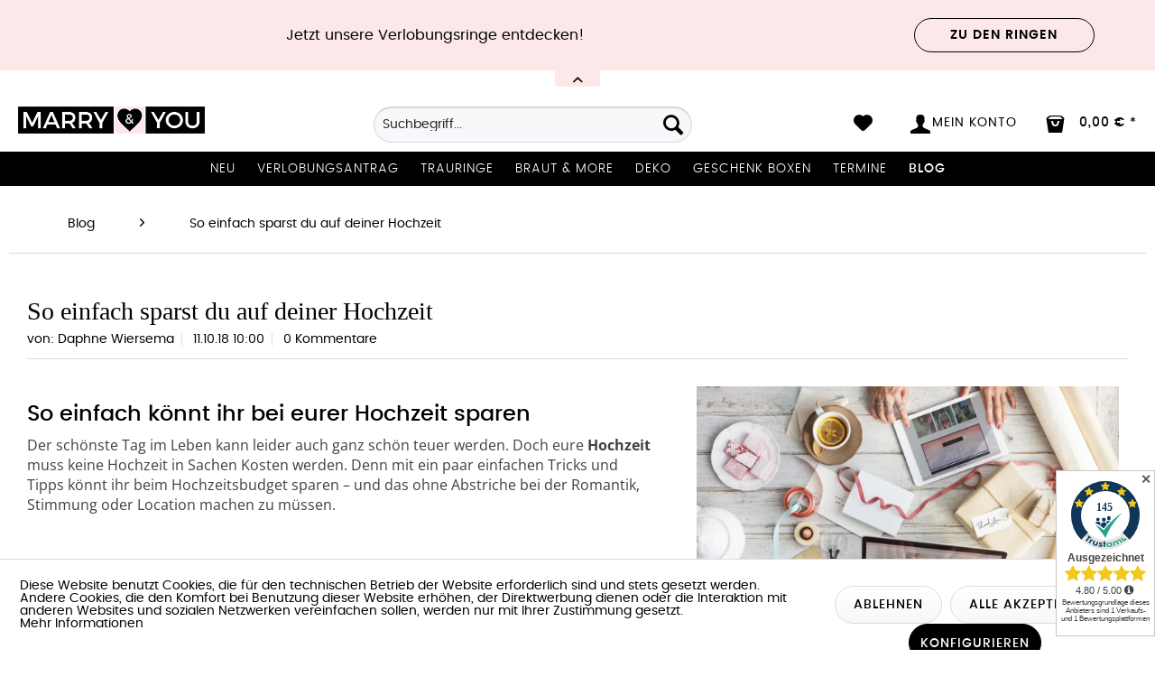

--- FILE ---
content_type: text/html; charset=UTF-8
request_url: https://www.marryandyou.de/blog/so-einfach-sparst-du-auf-deiner-hochzeit
body_size: 18481
content:
<!DOCTYPE html> <html class="no-js" lang="de" itemscope="itemscope" itemtype="https://schema.org/WebPage"> <head> <meta charset="utf-8"> <meta name="author" content="" /> <meta name="robots" content="index,follow" /> <meta name="revisit-after" content="7 days" /> <meta name="keywords" content="Hochzeitsbudget, sparen Hochzeit, DIY Hochzeit, Sparfaktoren Hochzeit, " /> <meta name="description" content="Wir haben die Tipps für Sparen auf eurer Hochzeit Du brauchst ein paar Tipps wi edu dein Budget auf deiner Hochzeit runterschraubst. D" /> <meta property="og:type" content="article" /> <meta property="og:site_name" content="Marry &amp; You" /> <meta property="og:title" content="So einfach sparst du auf deiner Hochzeit " /> <meta property="og:description" content="So einfach könnt ihr bei eurer Hochzeit sparen&amp;nbsp; Der schönste Tag im Leben kann leider auch ganz schön teuer werden. Doch eure Hochzeit…" /> <meta property="article:author" content="Daphne Wiersema" /> <meta name="twitter:card" content="summary" /> <meta name="twitter:title" content="So einfach sparst du auf deiner Hochzeit " /> <meta name="twitter:description" content="So einfach könnt ihr bei eurer Hochzeit sparen&amp;nbsp; Der schönste Tag im Leben kann leider auch ganz schön teuer werden. Doch eure Hochzeit…" /> <meta property="og:image" content="https://www.marryandyou.de/media/image/b8/49/20/pexels-photo-296878JoJAXeBCamVHw.jpg" /> <meta name="twitter:image" content="https://www.marryandyou.de/media/image/b8/49/20/pexels-photo-296878JoJAXeBCamVHw.jpg" /> <meta itemprop="copyrightHolder" content="Marry &amp; You" /> <meta itemprop="copyrightYear" content="2016" /> <meta itemprop="isFamilyFriendly" content="True" /> <meta itemprop="image" content="https://www.marryandyou.de/media/image/7b/24/e6/logo-marry-and-you-final.png" /> <meta name="viewport" content="width=device-width, initial-scale=1.0"> <meta name="mobile-web-app-capable" content="yes"> <meta name="apple-mobile-web-app-title" content="Marry &amp; You"> <meta name="apple-mobile-web-app-capable" content="yes"> <meta name="apple-mobile-web-app-status-bar-style" content="default"> <meta name="p:domain_verify" content="7025656c95bb4f299f1f135c9786c279"> <meta name="google-site-verification" content="Ejm_-qRwAdJ_zrM21r69FCrEU5_Sl4kXg0APEDwzYbs"> <link rel="apple-touch-icon-precomposed" href="/themes/Frontend/May/frontend/_public/src/img/apple-touch-icon-precomposed.png"> <link rel="shortcut icon" href="/themes/Frontend/May/frontend/_public/src/img/favicon.ico"> <meta name="msapplication-navbutton-color" content="#000000" /> <meta name="application-name" content="Marry &amp; You" /> <meta name="msapplication-starturl" content="https://www.marryandyou.de/" /> <meta name="msapplication-window" content="width=1024;height=768" /> <meta name="msapplication-TileImage" content="/themes/Frontend/Responsive/frontend/_public/src/img/win-tile-image.png"> <meta name="msapplication-TileColor" content="#000000"> <meta name="theme-color" content="#000000" /> <link rel="canonical" href="https://www.marryandyou.de/blog/so-einfach-sparst-du-auf-deiner-hochzeit" /> <link rel="alternate" type="application/rss+xml" title=" RSS" href=""/> <link rel="alternate" type="application/atom+xml" title=" ATOM" href=""/> <title itemprop="name">So einfach kannst du auf deiner Hochzeit sparen | Marry &amp; You</title> <link href="/web/cache/1733264091_2fe464a764f0a854fd73cf3c9571e02e.css" media="all" rel="stylesheet" type="text/css" /> <style type="text/css"> </style> <link rel="stylesheet" href="/themes/Frontend/May/frontend/_public/src/css/font-awesome.min.css"> <script>
window.basketData = {
hasData: false,
data:[]
};
</script> <script>
var gaProperty = 'UA-2395065-47';
// Disable tracking if the opt-out cookie exists.
var disableStr = 'ga-disable-' + gaProperty;
if (document.cookie.indexOf(disableStr + '=true') > -1) {
window[disableStr] = true;
}
// Opt-out function
function gaOptout() {
document.cookie = disableStr + '=true; expires=Thu, 31 Dec 2199 23:59:59 UTC; path=/';
window[disableStr] = true;
}
</script> <div data-googleAnalytics="true" data-googleConversionID="" data-googleConversionLabel="" data-googleConversionLanguage="" data-googleTrackingID="UA-2395065-47" data-googleAnonymizeIp="1" data-googleOptOutCookie="1" data-googleTrackingLibrary="ua" data-realAmount="" data-showCookieNote="1" data-cookieNoteMode="1" > </div> </head> <body class=" is--ctl-blog is--act-detail amazon-pay-listing-buttons" > <div data-paypalUnifiedMetaDataContainer="true" data-paypalUnifiedRestoreOrderNumberUrl="https://www.marryandyou.de/widgets/PaypalUnifiedOrderNumber/restoreOrderNumber" class="is--hidden"> </div> <div class="page-wrap"> <noscript class="noscript-main"> <div class="alert is--warning"> <div class="alert--icon"> <i class="icon--element icon--warning"></i> </div> <div class="alert--content"> Um Marry&#x20;&amp;&#x20;You in vollem Umfang nutzen zu k&ouml;nnen, empfehlen wir Ihnen Javascript in Ihrem Browser zu aktiveren. </div> </div> </noscript> <div class="notification-bar notification-bar--top visible--all-pages notification-bar-hidden zenit--visible-xs zenit--visible-s zenit--visible-m zenit--visible-l zenit--visible-xl" > <div class="notification-bar-collapse--header" data-notification-bar-collapse="true"> <span class="notification-bar-collapse--toggler"></span> </div> <div class="notification-bar-collapse--content"> <div class="container"> <div class="notification-bar--inner block-group has--btn"> <div class="block notification--column column--text"> <div class="column--inner"> <ul> <li>Jetzt unsere Verlobungsringe entdecken!</li> </ul> </div> </div> <div class="block notification--column column--btn"> <div class="column--inner"> <a href="https://www.marryandyou.de/verlobungsringe-co./" title="Entdecken Sie unsere schönen Verlobungsringe" class="btn btn-notification" target="_self">Zu den Ringen</a> </div> </div> </div> </div> </div> </div> <header class="header-main"> <div class="top-bar"> <div class="container block-group"> <nav class="top-bar--navigation block" role="menubar">   <div class="navigation--entry entry--compare is--hidden" role="menuitem" aria-haspopup="true" data-drop-down-menu="true">   </div> </nav> </div> </div> <div class="container header--navigation"> <div class="logo-main block-group" role="banner"> <div class="logo--shop block"> <a class="logo--link" href="https://www.marryandyou.de/" title="Marry &amp; You - zur Startseite wechseln"> <picture> <source srcset="https://www.marryandyou.de/media/image/7b/24/e6/logo-marry-and-you-final.png" media="(min-width: 78.75em)"> <source srcset="https://www.marryandyou.de/media/image/7b/24/e6/logo-marry-and-you-final.png" media="(min-width: 64em)"> <source srcset="https://www.marryandyou.de/media/image/7b/24/e6/logo-marry-and-you-final.png" media="(min-width: 48em)"> <img srcset="https://www.marryandyou.de/media/image/7b/24/e6/logo-marry-and-you-final.png" alt="Marry &amp; You - zur Startseite wechseln" /> </picture> </a> </div> <div id="trustamiMini1" class="widget_container_badge" style="display: inline; float:right;"></div> <script>
var logoElement = document.getElementsByClassName('logo--link')[0];
var taMini = document.getElementById("trustamiMini1");
if(logoElement && taMini){
var isSafari = Object.prototype.toString.call(window.HTMLElement).indexOf('Constructor') > 0;
if(isSafari){
logoElement.style.display = "block";
}
}
</script> </div> <nav class="shop--navigation block-group"> <ul class="navigation--list block-group" role="menubar"> <li class="navigation--entry entry--menu-left" role="menuitem"> <a class="entry--link entry--trigger btn is--icon-left" href="#offcanvas--left" data-offcanvas="true" data-offCanvasSelector=".sidebar-main" aria-label="Menü"> <i class="icon--menu"></i> Menü </a> </li> <li class="navigation--entry entry--search" role="menuitem" data-search="true" aria-haspopup="true" data-minLength="3"> <a class="btn entry--link entry--trigger" href="#show-hide--search" title="Suche anzeigen / schließen" aria-label="Suche anzeigen / schließen"> <i class="icon--search"></i> <span class="search--display">Suchen</span> </a> <form action="/search" method="get" class="main-search--form"> <input type="search" name="sSearch" aria-label="Suchbegriff..." class="main-search--field" autocomplete="off" autocapitalize="off" placeholder="Suchbegriff..." maxlength="30" /> <button type="submit" class="main-search--button" aria-label="Suchen"> <i class="icon--search"></i> <span class="main-search--text">Suchen</span> </button> <div class="form--ajax-loader">&nbsp;</div> </form> <div class="main-search--results"></div> </li>  <li class="navigation--entry entry--notepad" role="menuitem"> <a href="https://www.marryandyou.de/note" title="Merkzettel" class="btn"> <i class="icon--heart"></i> </a> </li> <li class="navigation--entry entry--account" role="menuitem"> <a href="https://www.marryandyou.de/account" title="Mein Konto" class="btn is--icon-left entry--link account--link"> <i class="icon--account"></i> <span class="account--display"> Mein Konto </span> </a> </li> <li class="navigation--entry entry--cart" role="menuitem"> <a class="btn is--icon-left cart--link" href="https://www.marryandyou.de/checkout/cart" title="Warenkorb"> <span class="cart--display"> Warenkorb </span> <span class="badge is--primary is--minimal cart--quantity is--hidden">0</span> <i class="icon--bag"></i> <span class="cart--amount"> 0,00&nbsp;&euro; * </span> </a> <div class="ajax-loader">&nbsp;</div> </li>  </ul> </nav> <div class="container--ajax-cart" data-collapse-cart="true" data-displayMode="offcanvas"></div> </div> </header> <nav class="navigation-main"> <div class="container" data-menu-scroller="true" data-listSelector=".navigation--list.container" data-viewPortSelector=".navigation--list-wrapper"> <div class="navigation--list-wrapper"> <ul class="navigation--list container" role="menubar" itemscope="itemscope" itemtype="http://schema.org/SiteNavigationElement"> <li class="navigation--entry" role="menuitem"><a class="navigation--link" href="https://www.marryandyou.de/neu/" title="Neu" itemprop="url"><span itemprop="name">Neu</span></a></li><li class="navigation--entry" role="menuitem"><a class="navigation--link" href="https://www.marryandyou.de/verlobungsantrag/" title="Verlobungsantrag" itemprop="url"><span itemprop="name">Verlobungsantrag</span></a></li><li class="navigation--entry" role="menuitem"><a class="navigation--link" href="https://www.marryandyou.de/trauringe/" title="Trauringe" itemprop="url"><span itemprop="name">Trauringe</span></a></li><li class="navigation--entry" role="menuitem"><a class="navigation--link" href="https://www.marryandyou.de/braut-more/" title="Braut & more" itemprop="url"><span itemprop="name">Braut & more</span></a></li><li class="navigation--entry" role="menuitem"><a class="navigation--link" href="https://www.marryandyou.de/deko/" title="Deko" itemprop="url"><span itemprop="name">Deko</span></a></li><li class="navigation--entry" role="menuitem"><a class="navigation--link" href="https://www.marryandyou.de/geschenk-boxen/" title="Geschenk Boxen" itemprop="url"><span itemprop="name">Geschenk Boxen</span></a></li><li class="navigation--entry" role="menuitem"><a class="navigation--link" href="https://diamantenlounge.de/#buchen" title="Termine" itemprop="url" rel="nofollow noopener"><span itemprop="name">Termine</span></a></li><li class="navigation--entry is--active" role="menuitem"><a class="navigation--link is--active" href="https://www.marryandyou.de/blog/" title="Blog" itemprop="url"><span itemprop="name">Blog</span></a></li> </ul> </div> <div class="advanced-menu" data-advanced-menu="true" data-hoverDelay="500"> <div class="menu--container"> <div class="button-container"> <a href="https://www.marryandyou.de/neu/" class="button--category" aria-label="Zur Kategorie Neu" title="Zur Kategorie Neu"> <i class="icon--arrow-right"></i> Zur Kategorie Neu </a> <span class="button--close"> <i class="icon--cross"></i> </span> </div> <div class="content--wrapper has--teaser"> <div class="menu--teaser" style="width: 100%;"> <div class="teaser--headline">Entdecke die neuesten Produkte für deine Hochzeit</div> <div class="teaser--text"> Hochzeitsdeko&nbsp; Das richtige Thema wählen.&nbsp; Bei der Planung Ihrer Deko Hochzeit ist es wichtig, einen Stil zu wählen, der eure Persönlichkeit und die allgemeine Stimmung widerspiegelt, die euch an eurem großen Tag schaffen... <a class="teaser--text-link" href="https://www.marryandyou.de/neu/" aria-label="mehr erfahren" title="mehr erfahren"> mehr erfahren </a> </div> </div> </div> </div> <div class="menu--container"> <div class="button-container"> <a href="https://www.marryandyou.de/verlobungsantrag/" class="button--category" aria-label="Zur Kategorie Verlobungsantrag" title="Zur Kategorie Verlobungsantrag"> <i class="icon--arrow-right"></i> Zur Kategorie Verlobungsantrag </a> <span class="button--close"> <i class="icon--cross"></i> </span> </div> <div class="content--wrapper has--content has--teaser"> <ul class="menu--list menu--level-0 columns--3" style="width: 75%;"> <li class="menu--list-item item--level-0" style="width: 100%"> <a href="https://www.marryandyou.de/verlobungsantrag/weissgold/" class="menu--list-item-link" aria-label="Weißgold" title="Weißgold">Weißgold</a> </li> <li class="menu--list-item item--level-0" style="width: 100%"> <a href="https://www.marryandyou.de/verlobungsantrag/gelbgold/" class="menu--list-item-link" aria-label="Gelbgold" title="Gelbgold">Gelbgold</a> </li> <li class="menu--list-item item--level-0" style="width: 100%"> <a href="https://www.marryandyou.de/verlobungsantrag/rosegold/" class="menu--list-item-link" aria-label="Rosègold" title="Rosègold">Rosègold</a> </li> <li class="menu--list-item item--level-0" style="width: 100%"> <a href="https://www.marryandyou.de/verlobungsantrag/remember-schmuck/" class="menu--list-item-link" aria-label="Remember Schmuck " title="Remember Schmuck ">Remember Schmuck </a> </li> </ul> <div class="menu--delimiter" style="right: 25%;"></div> <div class="menu--teaser" style="width: 25%;"> <div class="teaser--headline">Verlobungsring kaufen </div> <div class="teaser--text"> Verlobungsring Online Kaufen &nbsp; Bei uns findest du die schönsten Diamant-Verlobungsringe, handgefertigt in vielen wunderschönen Varianten. Marry &amp; You bietet euch neben der tollen ausergewöhnlichen Dekorationswelt,... <a class="teaser--text-link" href="https://www.marryandyou.de/verlobungsantrag/" aria-label="mehr erfahren" title="mehr erfahren"> mehr erfahren </a> </div> </div> </div> </div> <div class="menu--container"> <div class="button-container"> <a href="https://www.marryandyou.de/trauringe/" class="button--category" aria-label="Zur Kategorie Trauringe" title="Zur Kategorie Trauringe"> <i class="icon--arrow-right"></i> Zur Kategorie Trauringe </a> <span class="button--close"> <i class="icon--cross"></i> </span> </div> <div class="content--wrapper has--content has--teaser"> <ul class="menu--list menu--level-0 columns--3" style="width: 75%;"> <li class="menu--list-item item--level-0" style="width: 100%"> <a href="https://www.marryandyou.de/trauringe/weissgold/" class="menu--list-item-link" aria-label="Weißgold" title="Weißgold">Weißgold</a> </li> <li class="menu--list-item item--level-0" style="width: 100%"> <a href="https://www.marryandyou.de/trauringe/gelbgold/" class="menu--list-item-link" aria-label="Gelbgold" title="Gelbgold">Gelbgold</a> </li> <li class="menu--list-item item--level-0" style="width: 100%"> <a href="https://www.marryandyou.de/trauringe/rosegold/" class="menu--list-item-link" aria-label="Rosègold" title="Rosègold">Rosègold</a> </li> <li class="menu--list-item item--level-0" style="width: 100%"> <a href="https://www.marryandyou.de/trauringe/platin/" class="menu--list-item-link" aria-label="Platin" title="Platin">Platin</a> </li> <li class="menu--list-item item--level-0" style="width: 100%"> <a href="https://www.marryandyou.de/trauringe/trauringe-konfigurieren/" class="menu--list-item-link" aria-label="Trauringe Konfigurieren" title="Trauringe Konfigurieren">Trauringe Konfigurieren</a> </li> </ul> <div class="menu--delimiter" style="right: 25%;"></div> <div class="menu--teaser" style="width: 25%;"> <div class="teaser--headline">Trauringe Heidelberg</div> <div class="teaser--text"> Trauringe in Heidelberg kaufen &nbsp; Marry &amp; You ist in Heidelberg der Spezialist für Trauringe und&nbsp;Verlobungsringe . Bei uns findet ihr genau den richtigen Trauring oder Verlobungsring für Euch und eure besondere Liebe mit... <a class="teaser--text-link" href="https://www.marryandyou.de/trauringe/" aria-label="mehr erfahren" title="mehr erfahren"> mehr erfahren </a> </div> </div> </div> </div> <div class="menu--container"> <div class="button-container"> <a href="https://www.marryandyou.de/braut-more/" class="button--category" aria-label="Zur Kategorie Braut &amp; more" title="Zur Kategorie Braut &amp; more"> <i class="icon--arrow-right"></i> Zur Kategorie Braut & more </a> <span class="button--close"> <i class="icon--cross"></i> </span> </div> <div class="content--wrapper has--content has--teaser"> <ul class="menu--list menu--level-0 columns--3" style="width: 75%;"> <li class="menu--list-item item--level-0" style="width: 100%"> <a href="https://www.marryandyou.de/braut-more/armbaender/" class="menu--list-item-link" aria-label="Armbänder" title="Armbänder">Armbänder</a> </li> <li class="menu--list-item item--level-0" style="width: 100%"> <a href="https://www.marryandyou.de/braut-more/braut-ohrringe/" class="menu--list-item-link" aria-label="Braut Ohrringe" title="Braut Ohrringe">Braut Ohrringe</a> </li> <li class="menu--list-item item--level-0" style="width: 100%"> <a href="https://www.marryandyou.de/braut-more/brautschuhe/" class="menu--list-item-link" aria-label="Brautschuhe " title="Brautschuhe ">Brautschuhe </a> </li> <li class="menu--list-item item--level-0" style="width: 100%"> <a href="https://www.marryandyou.de/braut-more/brauttasche/" class="menu--list-item-link" aria-label="Brauttasche" title="Brauttasche">Brauttasche</a> </li> <li class="menu--list-item item--level-0" style="width: 100%"> <a href="https://www.marryandyou.de/braut-more/braut-jacke/" class="menu--list-item-link" aria-label="Braut Jacke" title="Braut Jacke">Braut Jacke</a> </li> <li class="menu--list-item item--level-0" style="width: 100%"> <a href="https://www.marryandyou.de/braut-more/braut-t-shirts/" class="menu--list-item-link" aria-label="Braut T-Shirts" title="Braut T-Shirts">Braut T-Shirts</a> </li> <li class="menu--list-item item--level-0" style="width: 100%"> <a href="https://www.marryandyou.de/braut-more/braut-pullover/" class="menu--list-item-link" aria-label="Braut Pullover" title="Braut Pullover">Braut Pullover</a> </li> <li class="menu--list-item item--level-0" style="width: 100%"> <a href="https://www.marryandyou.de/braut-more/brautschleier/" class="menu--list-item-link" aria-label="Brautschleier" title="Brautschleier">Brautschleier</a> </li> <li class="menu--list-item item--level-0" style="width: 100%"> <a href="https://www.marryandyou.de/braut-more/bridemaids/" class="menu--list-item-link" aria-label="Bridemaids" title="Bridemaids">Bridemaids</a> </li> <li class="menu--list-item item--level-0" style="width: 100%"> <a href="https://www.marryandyou.de/braut-more/bridesmaid-kleider/" class="menu--list-item-link" aria-label="Bridesmaid Kleider" title="Bridesmaid Kleider">Bridesmaid Kleider</a> </li> <li class="menu--list-item item--level-0" style="width: 100%"> <a href="https://www.marryandyou.de/braut-more/geschenk-box/" class="menu--list-item-link" aria-label="Geschenk Box" title="Geschenk Box">Geschenk Box</a> </li> <li class="menu--list-item item--level-0" style="width: 100%"> <a href="https://www.marryandyou.de/braut-more/haarschmuck-braut/" class="menu--list-item-link" aria-label="Haarschmuck Braut" title="Haarschmuck Braut">Haarschmuck Braut</a> </li> <li class="menu--list-item item--level-0" style="width: 100%"> <a href="https://www.marryandyou.de/braut-more/jga/" class="menu--list-item-link" aria-label="JGA" title="JGA">JGA</a> </li> <li class="menu--list-item item--level-0" style="width: 100%"> <a href="https://www.marryandyou.de/braut-more/trauzeugin-fragen/" class="menu--list-item-link" aria-label="Trauzeugin fragen" title="Trauzeugin fragen">Trauzeugin fragen</a> </li> <li class="menu--list-item item--level-0" style="width: 100%"> <a href="https://www.marryandyou.de/braut-more/standesamt/" class="menu--list-item-link" aria-label="Standesamt " title="Standesamt ">Standesamt </a> </li> <li class="menu--list-item item--level-0" style="width: 100%"> <a href="https://www.marryandyou.de/braut-more/wifey-stuff/" class="menu--list-item-link" aria-label="Wifey Stuff" title="Wifey Stuff">Wifey Stuff</a> </li> </ul> <div class="menu--delimiter" style="right: 25%;"></div> <div class="menu--teaser" style="width: 25%;"> <div class="teaser--headline">Braut Accessoires</div> <div class="teaser--text"> Brautschmuck für eine unvergessliche Hochzeit Der&nbsp; Schmuck , den&nbsp; die Braut &nbsp;zu ihrer Hochzeit trägt, ist eher zurückhaltend als opulent. Er ist in&nbsp; verschiedenen Edelmetallen &nbsp;erhältlich und&nbsp; rundet die Garderobe... <a class="teaser--text-link" href="https://www.marryandyou.de/braut-more/" aria-label="mehr erfahren" title="mehr erfahren"> mehr erfahren </a> </div> </div> </div> </div> <div class="menu--container"> <div class="button-container"> <a href="https://www.marryandyou.de/deko/" class="button--category" aria-label="Zur Kategorie Deko" title="Zur Kategorie Deko"> <i class="icon--arrow-right"></i> Zur Kategorie Deko </a> <span class="button--close"> <i class="icon--cross"></i> </span> </div> <div class="content--wrapper has--content has--teaser"> <ul class="menu--list menu--level-0 columns--3" style="width: 75%;"> <li class="menu--list-item item--level-0" style="width: 100%"> <a href="https://www.marryandyou.de/deko/autoschmuck/" class="menu--list-item-link" aria-label="Autoschmuck" title="Autoschmuck">Autoschmuck</a> </li> <li class="menu--list-item item--level-0" style="width: 100%"> <a href="https://www.marryandyou.de/deko/ballons/" class="menu--list-item-link" aria-label="Ballons" title="Ballons">Ballons</a> </li> <li class="menu--list-item item--level-0" style="width: 100%"> <a href="https://www.marryandyou.de/deko/bastelbedarf/" class="menu--list-item-link" aria-label="Bastelbedarf " title="Bastelbedarf ">Bastelbedarf </a> </li> <li class="menu--list-item item--level-0" style="width: 100%"> <a href="https://www.marryandyou.de/deko/blumendeko/" class="menu--list-item-link" aria-label="Blumendeko" title="Blumendeko">Blumendeko</a> </li> <li class="menu--list-item item--level-0" style="width: 100%"> <a href="https://www.marryandyou.de/deko/cake/" class="menu--list-item-link" aria-label="Cake " title="Cake ">Cake </a> </li> <li class="menu--list-item item--level-0" style="width: 100%"> <a href="https://www.marryandyou.de/deko/cake-topper/" class="menu--list-item-link" aria-label="Cake Topper " title="Cake Topper ">Cake Topper </a> </li> <li class="menu--list-item item--level-0" style="width: 100%"> <a href="https://www.marryandyou.de/deko/candy-bar-sets/" class="menu--list-item-link" aria-label="Candy Bar Sets" title="Candy Bar Sets">Candy Bar Sets</a> </li> <li class="menu--list-item item--level-0" style="width: 100%"> <a href="https://www.marryandyou.de/deko/candy-bar/" class="menu--list-item-link" aria-label="Candy Bar " title="Candy Bar ">Candy Bar </a> </li> <li class="menu--list-item item--level-0" style="width: 100%"> <a href="https://www.marryandyou.de/deko/candy-bar-zubehoer/" class="menu--list-item-link" aria-label="Candy Bar Zubehör" title="Candy Bar Zubehör">Candy Bar Zubehör</a> </li> <li class="menu--list-item item--level-0" style="width: 100%"> <a href="https://www.marryandyou.de/deko/freudentraenen-taschentuecher/" class="menu--list-item-link" aria-label="Freudentränen Taschentücher " title="Freudentränen Taschentücher ">Freudentränen Taschentücher </a> </li> <li class="menu--list-item item--level-0" style="width: 100%"> <a href="https://www.marryandyou.de/deko/gastgeschenke/" class="menu--list-item-link" aria-label="Gastgeschenke" title="Gastgeschenke">Gastgeschenke</a> </li> <li class="menu--list-item item--level-0" style="width: 100%"> <a href="https://www.marryandyou.de/deko/gaestebuecher/" class="menu--list-item-link" aria-label="Gästebücher " title="Gästebücher ">Gästebücher </a> </li> <li class="menu--list-item item--level-0" style="width: 100%"> <a href="https://www.marryandyou.de/deko/girlanden/" class="menu--list-item-link" aria-label="Girlanden" title="Girlanden">Girlanden</a> </li> <li class="menu--list-item item--level-0" style="width: 100%"> <a href="https://www.marryandyou.de/deko/gutschein/" class="menu--list-item-link" aria-label="Gutschein" title="Gutschein">Gutschein</a> </li> <li class="menu--list-item item--level-0" style="width: 100%"> <a href="https://www.marryandyou.de/deko/geschenke-hochzeit/" class="menu--list-item-link" aria-label="Geschenke Hochzeit" title="Geschenke Hochzeit">Geschenke Hochzeit</a> </li> <li class="menu--list-item item--level-0" style="width: 100%"> <a href="https://www.marryandyou.de/deko/hochzeit-vintage/" class="menu--list-item-link" aria-label="Hochzeit Vintage" title="Hochzeit Vintage">Hochzeit Vintage</a> </li> <li class="menu--list-item item--level-0" style="width: 100%"> <a href="https://www.marryandyou.de/deko/kartenbox/" class="menu--list-item-link" aria-label="Kartenbox " title="Kartenbox ">Kartenbox </a> </li> <li class="menu--list-item item--level-0" style="width: 100%"> <a href="https://www.marryandyou.de/deko/konfetti/" class="menu--list-item-link" aria-label="Konfetti " title="Konfetti ">Konfetti </a> </li> <li class="menu--list-item item--level-0" style="width: 100%"> <a href="https://www.marryandyou.de/deko/lampions/" class="menu--list-item-link" aria-label="Lampions" title="Lampions">Lampions</a> </li> <li class="menu--list-item item--level-0" style="width: 100%"> <a href="https://www.marryandyou.de/deko/led-deko/" class="menu--list-item-link" aria-label="LED Deko" title="LED Deko">LED Deko</a> </li> <li class="menu--list-item item--level-0" style="width: 100%"> <a href="https://www.marryandyou.de/deko/mr-mr/" class="menu--list-item-link" aria-label="Mr &amp; Mr " title="Mr &amp; Mr ">Mr & Mr </a> </li> <li class="menu--list-item item--level-0" style="width: 100%"> <a href="https://www.marryandyou.de/deko/mrs-mrs/" class="menu--list-item-link" aria-label="Mrs &amp; Mrs" title="Mrs &amp; Mrs">Mrs & Mrs</a> </li> <li class="menu--list-item item--level-0" style="width: 100%"> <a href="https://www.marryandyou.de/deko/namenskarten/" class="menu--list-item-link" aria-label="Namenskarten" title="Namenskarten">Namenskarten</a> </li> <li class="menu--list-item item--level-0" style="width: 100%"> <a href="https://www.marryandyou.de/deko/papeterie/" class="menu--list-item-link" aria-label="Papeterie " title="Papeterie ">Papeterie </a> </li> <li class="menu--list-item item--level-0" style="width: 100%"> <a href="https://www.marryandyou.de/deko/personalisiert/" class="menu--list-item-link" aria-label="Personalisiert" title="Personalisiert">Personalisiert</a> </li> <li class="menu--list-item item--level-0" style="width: 100%"> <a href="https://www.marryandyou.de/deko/ringkissen/" class="menu--list-item-link" aria-label="Ringkissen" title="Ringkissen">Ringkissen</a> </li> <li class="menu--list-item item--level-0" style="width: 100%"> <a href="https://www.marryandyou.de/deko/schilder/" class="menu--list-item-link" aria-label="Schilder" title="Schilder">Schilder</a> </li> <li class="menu--list-item item--level-0" style="width: 100%"> <a href="https://www.marryandyou.de/deko/stempel/" class="menu--list-item-link" aria-label="Stempel" title="Stempel">Stempel</a> </li> <li class="menu--list-item item--level-0" style="width: 100%"> <a href="https://www.marryandyou.de/deko/stuhlhussen/" class="menu--list-item-link" aria-label="Stuhlhussen" title="Stuhlhussen">Stuhlhussen</a> </li> <li class="menu--list-item item--level-0" style="width: 100%"> <a href="https://www.marryandyou.de/deko/tischplan-hochzeit/" class="menu--list-item-link" aria-label="Tischplan Hochzeit" title="Tischplan Hochzeit">Tischplan Hochzeit</a> </li> <li class="menu--list-item item--level-0" style="width: 100%"> <a href="https://www.marryandyou.de/deko/tischdeko/" class="menu--list-item-link" aria-label="Tischdeko " title="Tischdeko ">Tischdeko </a> </li> <li class="menu--list-item item--level-0" style="width: 100%"> <a href="https://www.marryandyou.de/deko/trauung/" class="menu--list-item-link" aria-label="Trauung " title="Trauung ">Trauung </a> </li> <li class="menu--list-item item--level-0" style="width: 100%"> <a href="https://www.marryandyou.de/deko/baby-party/" class="menu--list-item-link" aria-label="Baby Party" title="Baby Party">Baby Party</a> </li> <li class="menu--list-item item--level-0" style="width: 100%"> <a href="https://www.marryandyou.de/deko/geburtstags-deko/" class="menu--list-item-link" aria-label="Geburtstags Deko" title="Geburtstags Deko">Geburtstags Deko</a> </li> <li class="menu--list-item item--level-0" style="width: 100%"> <a href="https://www.marryandyou.de/deko/taufe/" class="menu--list-item-link" aria-label="Taufe" title="Taufe">Taufe</a> </li> <li class="menu--list-item item--level-0" style="width: 100%"> <a href="https://www.marryandyou.de/deko/sale/" class="menu--list-item-link" aria-label="Sale" title="Sale">Sale</a> </li> </ul> <div class="menu--delimiter" style="right: 25%;"></div> <div class="menu--teaser" style="width: 25%;"> <div class="teaser--headline"> Hochzeitsdeko </div> <div class="teaser--text"> Meine Hochzeitsdeko&nbsp; &nbsp; Meine Hochzeitsdeko ist besonders wichtig, damit die Festtafel hübsch geschmückt ist und großen Eindruck macht. Das denken sich zahlreiche Bräute und sind dabei auf der Suche nach Hochzeitsdeko... <a class="teaser--text-link" href="https://www.marryandyou.de/deko/" aria-label="mehr erfahren" title="mehr erfahren"> mehr erfahren </a> </div> </div> </div> </div> <div class="menu--container"> <div class="button-container"> <a href="https://www.marryandyou.de/geschenk-boxen/" class="button--category" aria-label="Zur Kategorie Geschenk Boxen" title="Zur Kategorie Geschenk Boxen"> <i class="icon--arrow-right"></i> Zur Kategorie Geschenk Boxen </a> <span class="button--close"> <i class="icon--cross"></i> </span> </div> <div class="content--wrapper has--teaser"> <div class="menu--teaser" style="width: 100%;"> <div class="teaser--headline">Geschenk Box Hochzeit</div> </div> </div> </div> <div class="menu--container"> <div class="button-container"> <a href="https://diamantenlounge.de/#buchen" class="button--category" aria-label="Zur Kategorie Termine" title="Zur Kategorie Termine" rel="nofollow noopener"> <i class="icon--arrow-right"></i> Zur Kategorie Termine </a> <span class="button--close"> <i class="icon--cross"></i> </span> </div> <div class="content--wrapper has--teaser"> <div class="menu--teaser" style="width: 100%;"> <div class="teaser--headline">Marry & You Termine vereinbaren</div> <div class="teaser--text"> &nbsp; Gerne kannst du auch einen &nbsp;festen Termin bei uns buchen , zusammen finden wir den schönsten Ring, für euren besonderen Tag &amp; eine Erinnerung für die Ewigkeit. In unserer neuen Verlobungs &amp;... <a class="teaser--text-link" href="https://diamantenlounge.de/#buchen" aria-label="mehr erfahren" title="mehr erfahren" rel="nofollow noopener"> mehr erfahren </a> </div> </div> </div> </div> <div class="menu--container"> <div class="button-container"> <a href="https://www.marryandyou.de/blog/" class="button--category" aria-label="Zur Kategorie Blog" title="Zur Kategorie Blog"> <i class="icon--arrow-right"></i> Zur Kategorie Blog </a> <span class="button--close"> <i class="icon--cross"></i> </span> </div> <div class="content--wrapper has--content has--teaser"> <ul class="menu--list menu--level-0 columns--3" style="width: 75%;"> <li class="menu--list-item item--level-0" style="width: 100%"> <a href="https://www.marryandyou.de/blog/sweet-table/" class="menu--list-item-link" aria-label="Sweet Table" title="Sweet Table">Sweet Table</a> </li> <li class="menu--list-item item--level-0" style="width: 100%"> <a href="https://www.marryandyou.de/blog/deko-hochzeit/" class="menu--list-item-link" aria-label="Deko Hochzeit" title="Deko Hochzeit">Deko Hochzeit</a> </li> <li class="menu--list-item item--level-0" style="width: 100%"> <a href="https://www.marryandyou.de/blog/jga-party/" class="menu--list-item-link" aria-label="JGA Party " title="JGA Party ">JGA Party </a> </li> <li class="menu--list-item item--level-0" style="width: 100%"> <a href="https://www.marryandyou.de/blog/braut/" class="menu--list-item-link" aria-label="Braut " title="Braut ">Braut </a> </li> <li class="menu--list-item item--level-0" style="width: 100%"> <a href="https://www.marryandyou.de/blog/baby-party/" class="menu--list-item-link" aria-label="Baby Party" title="Baby Party">Baby Party</a> </li> </ul> <div class="menu--delimiter" style="right: 25%;"></div> <div class="menu--teaser" style="width: 25%;"> <div class="teaser--headline">Hochzeitsblog</div> <div class="teaser--text"> Dein Hochzeitsblog rund um das Thema Heiraten, Dekoration für die Hochzeit, Hochzeitstrends, Zubehör. Wir von Marry &amp; You haben die neusten Trends für euch. Wir berichten über Trends, Fotoreportagen oder DIY Hochzeitsideen.&nbsp; <a class="teaser--text-link" href="https://www.marryandyou.de/blog/" aria-label="mehr erfahren" title="mehr erfahren"> mehr erfahren </a> </div> </div> </div> </div> </div> </div> </nav> <section class="content-main container block-group"> <nav class="content--breadcrumb block"> <ul class="breadcrumb--list" role="menu" itemscope itemtype="https://schema.org/BreadcrumbList"> <li role="menuitem" class="breadcrumb--entry" itemprop="itemListElement" itemscope itemtype="https://schema.org/ListItem"> <a class="breadcrumb--link" href="https://www.marryandyou.de/blog/" title="Blog" itemprop="item"> <link itemprop="url" href="https://www.marryandyou.de/blog/" /> <span class="breadcrumb--title" itemprop="name">Blog</span> </a> <meta itemprop="position" content="0" /> </li> <li role="none" class="breadcrumb--separator"> <i class="icon--arrow-right"></i> </li> <li role="menuitem" class="breadcrumb--entry is--active" itemprop="itemListElement" itemscope itemtype="https://schema.org/ListItem"> <a class="breadcrumb--link" href="https://www.marryandyou.de/blog/so-einfach-sparst-du-auf-deiner-hochzeit" title="So einfach sparst du auf deiner Hochzeit " itemprop="item"> <link itemprop="url" href="https://www.marryandyou.de/blog/so-einfach-sparst-du-auf-deiner-hochzeit" /> <span class="breadcrumb--title" itemprop="name">So einfach sparst du auf deiner Hochzeit </span> </a> <meta itemprop="position" content="1" /> </li> </ul> </nav> <div class="content-main--inner"> <div id='cookie-consent' class='off-canvas is--left block-transition' data-cookie-consent-manager='true' data-cookieTimeout='60'> <div class='cookie-consent--header cookie-consent--close'> Cookie-Einstellungen <i class="icon--arrow-right"></i> </div> <div class='cookie-consent--description'> Diese Website benutzt Cookies, die für den technischen Betrieb der Website erforderlich sind und stets gesetzt werden. Andere Cookies, die den Komfort bei Benutzung dieser Website erhöhen, der Direktwerbung dienen oder die Interaktion mit anderen Websites und sozialen Netzwerken vereinfachen sollen, werden nur mit Ihrer Zustimmung gesetzt. </div> <div class='cookie-consent--configuration'> <div class='cookie-consent--configuration-header'> <div class='cookie-consent--configuration-header-text'>Konfiguration</div> </div> <div class='cookie-consent--configuration-main'> <div class='cookie-consent--group'> <input type="hidden" class="cookie-consent--group-name" value="technical" /> <label class="cookie-consent--group-state cookie-consent--state-input cookie-consent--required"> <input type="checkbox" name="technical-state" class="cookie-consent--group-state-input" disabled="disabled" checked="checked"/> <span class="cookie-consent--state-input-element"></span> </label> <div class='cookie-consent--group-title' data-collapse-panel='true' data-contentSiblingSelector=".cookie-consent--group-container"> <div class="cookie-consent--group-title-label cookie-consent--state-label"> Technisch erforderlich </div> <span class="cookie-consent--group-arrow is-icon--right"> <i class="icon--arrow-right"></i> </span> </div> <div class='cookie-consent--group-container'> <div class='cookie-consent--group-description'> Diese Cookies sind für die Grundfunktionen des Shops notwendig. </div> <div class='cookie-consent--cookies-container'> <div class='cookie-consent--cookie'> <input type="hidden" class="cookie-consent--cookie-name" value="cookieDeclined" /> <label class="cookie-consent--cookie-state cookie-consent--state-input cookie-consent--required"> <input type="checkbox" name="cookieDeclined-state" class="cookie-consent--cookie-state-input" disabled="disabled" checked="checked" /> <span class="cookie-consent--state-input-element"></span> </label> <div class='cookie--label cookie-consent--state-label'> "Alle Cookies ablehnen" Cookie </div> </div> <div class='cookie-consent--cookie'> <input type="hidden" class="cookie-consent--cookie-name" value="allowCookie" /> <label class="cookie-consent--cookie-state cookie-consent--state-input cookie-consent--required"> <input type="checkbox" name="allowCookie-state" class="cookie-consent--cookie-state-input" disabled="disabled" checked="checked" /> <span class="cookie-consent--state-input-element"></span> </label> <div class='cookie--label cookie-consent--state-label'> "Alle Cookies annehmen" Cookie </div> </div> <div class='cookie-consent--cookie'> <input type="hidden" class="cookie-consent--cookie-name" value="apay-session-set" /> <label class="cookie-consent--cookie-state cookie-consent--state-input cookie-consent--required"> <input type="checkbox" name="apay-session-set-state" class="cookie-consent--cookie-state-input" disabled="disabled" checked="checked" /> <span class="cookie-consent--state-input-element"></span> </label> <div class='cookie--label cookie-consent--state-label'> Amazon Pay </div> </div> <div class='cookie-consent--cookie'> <input type="hidden" class="cookie-consent--cookie-name" value="shop" /> <label class="cookie-consent--cookie-state cookie-consent--state-input cookie-consent--required"> <input type="checkbox" name="shop-state" class="cookie-consent--cookie-state-input" disabled="disabled" checked="checked" /> <span class="cookie-consent--state-input-element"></span> </label> <div class='cookie--label cookie-consent--state-label'> Ausgewählter Shop </div> </div> <div class='cookie-consent--cookie'> <input type="hidden" class="cookie-consent--cookie-name" value="csrf_token" /> <label class="cookie-consent--cookie-state cookie-consent--state-input cookie-consent--required"> <input type="checkbox" name="csrf_token-state" class="cookie-consent--cookie-state-input" disabled="disabled" checked="checked" /> <span class="cookie-consent--state-input-element"></span> </label> <div class='cookie--label cookie-consent--state-label'> CSRF-Token </div> </div> <div class='cookie-consent--cookie'> <input type="hidden" class="cookie-consent--cookie-name" value="cookiePreferences" /> <label class="cookie-consent--cookie-state cookie-consent--state-input cookie-consent--required"> <input type="checkbox" name="cookiePreferences-state" class="cookie-consent--cookie-state-input" disabled="disabled" checked="checked" /> <span class="cookie-consent--state-input-element"></span> </label> <div class='cookie--label cookie-consent--state-label'> Cookie-Einstellungen </div> </div> <div class='cookie-consent--cookie'> <input type="hidden" class="cookie-consent--cookie-name" value="x-cache-context-hash" /> <label class="cookie-consent--cookie-state cookie-consent--state-input cookie-consent--required"> <input type="checkbox" name="x-cache-context-hash-state" class="cookie-consent--cookie-state-input" disabled="disabled" checked="checked" /> <span class="cookie-consent--state-input-element"></span> </label> <div class='cookie--label cookie-consent--state-label'> Individuelle Preise </div> </div> <div class='cookie-consent--cookie'> <input type="hidden" class="cookie-consent--cookie-name" value="nocache" /> <label class="cookie-consent--cookie-state cookie-consent--state-input cookie-consent--required"> <input type="checkbox" name="nocache-state" class="cookie-consent--cookie-state-input" disabled="disabled" checked="checked" /> <span class="cookie-consent--state-input-element"></span> </label> <div class='cookie--label cookie-consent--state-label'> Kundenspezifisches Caching </div> </div> <div class='cookie-consent--cookie'> <input type="hidden" class="cookie-consent--cookie-name" value="paypal-cookies" /> <label class="cookie-consent--cookie-state cookie-consent--state-input cookie-consent--required"> <input type="checkbox" name="paypal-cookies-state" class="cookie-consent--cookie-state-input" disabled="disabled" checked="checked" /> <span class="cookie-consent--state-input-element"></span> </label> <div class='cookie--label cookie-consent--state-label'> PayPal-Zahlungen </div> </div> <div class='cookie-consent--cookie'> <input type="hidden" class="cookie-consent--cookie-name" value="session" /> <label class="cookie-consent--cookie-state cookie-consent--state-input cookie-consent--required"> <input type="checkbox" name="session-state" class="cookie-consent--cookie-state-input" disabled="disabled" checked="checked" /> <span class="cookie-consent--state-input-element"></span> </label> <div class='cookie--label cookie-consent--state-label'> Session </div> </div> <div class='cookie-consent--cookie'> <input type="hidden" class="cookie-consent--cookie-name" value="currency" /> <label class="cookie-consent--cookie-state cookie-consent--state-input cookie-consent--required"> <input type="checkbox" name="currency-state" class="cookie-consent--cookie-state-input" disabled="disabled" checked="checked" /> <span class="cookie-consent--state-input-element"></span> </label> <div class='cookie--label cookie-consent--state-label'> Währungswechsel </div> </div> </div> </div> </div> <div class='cookie-consent--group'> <input type="hidden" class="cookie-consent--group-name" value="comfort" /> <label class="cookie-consent--group-state cookie-consent--state-input"> <input type="checkbox" name="comfort-state" class="cookie-consent--group-state-input"/> <span class="cookie-consent--state-input-element"></span> </label> <div class='cookie-consent--group-title' data-collapse-panel='true' data-contentSiblingSelector=".cookie-consent--group-container"> <div class="cookie-consent--group-title-label cookie-consent--state-label"> Komfortfunktionen </div> <span class="cookie-consent--group-arrow is-icon--right"> <i class="icon--arrow-right"></i> </span> </div> <div class='cookie-consent--group-container'> <div class='cookie-consent--group-description'> Diese Cookies werden genutzt um das Einkaufserlebnis noch ansprechender zu gestalten, beispielsweise für die Wiedererkennung des Besuchers. </div> <div class='cookie-consent--cookies-container'> <div class='cookie-consent--cookie'> <input type="hidden" class="cookie-consent--cookie-name" value="sUniqueID" /> <label class="cookie-consent--cookie-state cookie-consent--state-input"> <input type="checkbox" name="sUniqueID-state" class="cookie-consent--cookie-state-input" /> <span class="cookie-consent--state-input-element"></span> </label> <div class='cookie--label cookie-consent--state-label'> Merkzettel </div> </div> </div> </div> </div> <div class='cookie-consent--group'> <input type="hidden" class="cookie-consent--group-name" value="statistics" /> <label class="cookie-consent--group-state cookie-consent--state-input"> <input type="checkbox" name="statistics-state" class="cookie-consent--group-state-input"/> <span class="cookie-consent--state-input-element"></span> </label> <div class='cookie-consent--group-title' data-collapse-panel='true' data-contentSiblingSelector=".cookie-consent--group-container"> <div class="cookie-consent--group-title-label cookie-consent--state-label"> Statistik & Tracking </div> <span class="cookie-consent--group-arrow is-icon--right"> <i class="icon--arrow-right"></i> </span> </div> <div class='cookie-consent--group-container'> <div class='cookie-consent--cookies-container'> <div class='cookie-consent--cookie'> <input type="hidden" class="cookie-consent--cookie-name" value="x-ua-device" /> <label class="cookie-consent--cookie-state cookie-consent--state-input"> <input type="checkbox" name="x-ua-device-state" class="cookie-consent--cookie-state-input" /> <span class="cookie-consent--state-input-element"></span> </label> <div class='cookie--label cookie-consent--state-label'> Endgeräteerkennung </div> </div> <div class='cookie-consent--cookie'> <input type="hidden" class="cookie-consent--cookie-name" value="_ga" /> <label class="cookie-consent--cookie-state cookie-consent--state-input"> <input type="checkbox" name="_ga-state" class="cookie-consent--cookie-state-input" /> <span class="cookie-consent--state-input-element"></span> </label> <div class='cookie--label cookie-consent--state-label'> Google Analytics </div> </div> <div class='cookie-consent--cookie'> <input type="hidden" class="cookie-consent--cookie-name" value="partner" /> <label class="cookie-consent--cookie-state cookie-consent--state-input"> <input type="checkbox" name="partner-state" class="cookie-consent--cookie-state-input" /> <span class="cookie-consent--state-input-element"></span> </label> <div class='cookie--label cookie-consent--state-label'> Partnerprogramm </div> </div> </div> </div> </div> </div> </div> <div class="cookie-consent--save"> <input class="cookie-consent--save-button btn is--primary" type="button" value="Einstellungen speichern" /> </div> </div> <aside class="sidebar-main off-canvas"> <div class="navigation--smartphone"> <ul class="navigation--list "> <li class="navigation--entry entry--close-off-canvas"> <a href="#close-categories-menu" title="Menü schließen" class="navigation--link"> Menü schließen <i class="icon--arrow-right"></i> </a> </li> </ul> <div class="mobile--switches">   </div> </div> <div class="sidebar--categories-wrapper" data-subcategory-nav="true" data-mainCategoryId="3" data-categoryId="0" data-fetchUrl=""> <div class="categories--headline navigation--headline"> Kategorien </div> <div class="sidebar--categories-navigation"> <ul class="sidebar--navigation categories--navigation navigation--list is--drop-down is--level0 is--rounded" role="menu"> <li class="navigation--entry" role="menuitem"> <a class="navigation--link" href="https://www.marryandyou.de/neu/" data-categoryId="188" data-fetchUrl="/widgets/listing/getCategory/categoryId/188" title="Neu"> Neu </a> </li> <li class="navigation--entry has--sub-children" role="menuitem"> <a class="navigation--link link--go-forward" href="https://www.marryandyou.de/verlobungsantrag/" data-categoryId="180" data-fetchUrl="/widgets/listing/getCategory/categoryId/180" title="Verlobungsantrag"> Verlobungsantrag <span class="is--icon-right"> <i class="icon--arrow-right"></i> </span> </a> </li> <li class="navigation--entry has--sub-children" role="menuitem"> <a class="navigation--link link--go-forward" href="https://www.marryandyou.de/trauringe/" data-categoryId="114" data-fetchUrl="/widgets/listing/getCategory/categoryId/114" title="Trauringe"> Trauringe <span class="is--icon-right"> <i class="icon--arrow-right"></i> </span> </a> </li> <li class="navigation--entry has--sub-children" role="menuitem"> <a class="navigation--link link--go-forward" href="https://www.marryandyou.de/braut-more/" data-categoryId="182" data-fetchUrl="/widgets/listing/getCategory/categoryId/182" title="Braut &amp; more"> Braut & more <span class="is--icon-right"> <i class="icon--arrow-right"></i> </span> </a> </li> <li class="navigation--entry has--sub-children" role="menuitem"> <a class="navigation--link link--go-forward" href="https://www.marryandyou.de/deko/" data-categoryId="46" data-fetchUrl="/widgets/listing/getCategory/categoryId/46" title="Deko"> Deko <span class="is--icon-right"> <i class="icon--arrow-right"></i> </span> </a> </li> <li class="navigation--entry" role="menuitem"> <a class="navigation--link" href="https://www.marryandyou.de/geschenk-boxen/" data-categoryId="218" data-fetchUrl="/widgets/listing/getCategory/categoryId/218" title="Geschenk Boxen"> Geschenk Boxen </a> </li> <li class="navigation--entry" role="menuitem"> <a class="navigation--link" href="https://diamantenlounge.de/#buchen" data-categoryId="186" data-fetchUrl="/widgets/listing/getCategory/categoryId/186" title="Termine" rel="nofollow noopener"> Termine </a> </li> <li class="navigation--entry is--active has--sub-categories has--sub-children" role="menuitem"> <a class="navigation--link is--active has--sub-categories link--go-forward" href="https://www.marryandyou.de/blog/" data-categoryId="47" data-fetchUrl="/widgets/listing/getCategory/categoryId/47" title="Blog"> Blog <span class="is--icon-right"> <i class="icon--arrow-right"></i> </span> </a> <ul class="sidebar--navigation categories--navigation navigation--list is--level1 is--rounded" role="menu"> <li class="navigation--entry" role="menuitem"> <a class="navigation--link" href="https://www.marryandyou.de/blog/sweet-table/" data-categoryId="210" data-fetchUrl="/widgets/listing/getCategory/categoryId/210" title="Sweet Table"> Sweet Table </a> </li> <li class="navigation--entry" role="menuitem"> <a class="navigation--link" href="https://www.marryandyou.de/blog/deko-hochzeit/" data-categoryId="215" data-fetchUrl="/widgets/listing/getCategory/categoryId/215" title="Deko Hochzeit"> Deko Hochzeit </a> </li> <li class="navigation--entry" role="menuitem"> <a class="navigation--link" href="https://www.marryandyou.de/blog/jga-party/" data-categoryId="211" data-fetchUrl="/widgets/listing/getCategory/categoryId/211" title="JGA Party "> JGA Party </a> </li> <li class="navigation--entry" role="menuitem"> <a class="navigation--link" href="https://www.marryandyou.de/blog/braut/" data-categoryId="212" data-fetchUrl="/widgets/listing/getCategory/categoryId/212" title="Braut "> Braut </a> </li> <li class="navigation--entry" role="menuitem"> <a class="navigation--link" href="https://www.marryandyou.de/blog/baby-party/" data-categoryId="214" data-fetchUrl="/widgets/listing/getCategory/categoryId/214" title="Baby Party"> Baby Party </a> </li> </ul> </li> </ul> <p class="bestmansbox-banner"><a href="http://www.bestmansbox.de" title="Bestman's Box - Photo Booth bestellen" target="_blank" rel="nofollow noopener"><img src="/themes/Frontend/May/frontend/_public/src/img/bestmansbox-banner.jpg" alt="Bestman's Box - Photo Booth bestellen" title="Bestman's Box - Photo Booth bestellen" data-pin-nopin="true"></a></p> </div> <script>
for(var j=1;j<=4;j++){
var duplicateBadges = document.querySelectorAll("[id='trustamiBadge"+j+"']");
var duplicateMinis = document.querySelectorAll("[id='trustamiMini"+j+"']");
var duplicateBoxes = document.querySelectorAll("[id='trustamiBox"+j+"']");
if(duplicateBadges.length>1){
for(var i = 1; i < duplicateBadges.length; i++){
duplicateBadges[i].parentNode.removeChild(duplicateBadges[i]);
}
}
if(duplicateMinis.length>1){
for(var i = 1; i < duplicateMinis.length; i++){
duplicateMinis[i].parentNode.removeChild(duplicateMinis[i]);
}
}
if(duplicateBoxes.length>1){
for(var i = 1; i < duplicateBoxes.length; i++){
duplicateBoxes[i].parentNode.removeChild(duplicateBoxes[i]);
}
}
}
//Helper functions
function idExists(id){
return document.getElementById(id);
}
function insertDiv(id,cl){
var trdiv = document.createElement("div");
trdiv.setAttribute("id", id);
trdiv.setAttribute("class", cl);
document.body.appendChild(trdiv);
}
if (!idExists("trustamiwidget")){
trustami_script();
function trustami_script(){
var script = document.createElement("script");
script.setAttribute("type", "text/javascript");
script.setAttribute("id", "trustamiwidget");
script.setAttribute("src", "https://cdn.trustami.com/widgetapi/widget2/trustami-widget.js?cache=off");
script.setAttribute("data-user", "31ae1621831be5333185d875512bf5e52c480452");
script.setAttribute("data-profile", "5b1cd9a02b5d858e198b4579");
script.setAttribute("data-platform", "0");
script.setAttribute("data-plugin", "sw");
if(document.body){
document.body.appendChild(script);
}
else if(document.head){
document.head.appendChild(script);
}
}
}
</script> <div class="shop-sites--container is--rounded"> <div class="shop-sites--headline navigation--headline"> Informationen </div> <ul class="shop-sites--navigation sidebar--navigation navigation--list is--drop-down is--level0" role="menu"> <li class="navigation--entry" role="menuitem"> <a class="navigation--link" href="https://www.marryandyou.de/newsletter" title="Newsletter" data-categoryId="32" data-fetchUrl="/widgets/listing/getCustomPage/pageId/32" > Newsletter </a> </li> <li class="navigation--entry" role="menuitem"> <a class="navigation--link" href="https://www.marryandyou.de/work-with-us" title="Work with us" data-categoryId="52" data-fetchUrl="/widgets/listing/getCustomPage/pageId/52" > Work with us </a> </li> <li class="navigation--entry" role="menuitem"> <a class="navigation--link" href="https://www.marryandyou.de/kontaktformular" title="Kontakt" data-categoryId="1" data-fetchUrl="/widgets/listing/getCustomPage/pageId/1" target="_self"> Kontakt </a> </li> <li class="navigation--entry" role="menuitem"> <a class="navigation--link" href="https://www.marryandyou.de/haeufige-fragen" title="Häufige Fragen" data-categoryId="2" data-fetchUrl="/widgets/listing/getCustomPage/pageId/2" > Häufige Fragen </a> </li> <li class="navigation--entry" role="menuitem"> <a class="navigation--link" href="https://www.marryandyou.de/versand-und-zahlungsbedingungen" title="Versand und Zahlungsbedingungen" data-categoryId="6" data-fetchUrl="/widgets/listing/getCustomPage/pageId/6" > Versand und Zahlungsbedingungen </a> </li> <li class="navigation--entry" role="menuitem"> <a class="navigation--link" href="https://www.marryandyou.de/widerrufsbelehrung" title="Widerrufsbelehrung" data-categoryId="8" data-fetchUrl="/widgets/listing/getCustomPage/pageId/8" > Widerrufsbelehrung </a> </li> <li class="navigation--entry" role="menuitem"> <a class="navigation--link" href="https://www.marryandyou.de/allgemeine-geschaeftsbedingungen" title="Allgemeine Geschäftsbedingungen" data-categoryId="4" data-fetchUrl="/widgets/listing/getCustomPage/pageId/4" > Allgemeine Geschäftsbedingungen </a> </li> <li class="navigation--entry" role="menuitem"> <a class="navigation--link" href="https://www.marryandyou.de/impressum" title="Impressum" data-categoryId="3" data-fetchUrl="/widgets/listing/getCustomPage/pageId/3" > Impressum </a> </li> <li class="navigation--entry" role="menuitem"> <a class="navigation--link" href="https://www.marryandyou.de/datenschutz" title="Datenschutz" data-categoryId="7" data-fetchUrl="/widgets/listing/getCustomPage/pageId/7" > Datenschutz </a> </li> </ul> </div> <div class="panel is--rounded paypal--sidebar"> <div class="panel--body is--wide paypal--sidebar-inner"> <div data-paypalUnifiedInstallmentsBanner="true" data-ratio="1x1" data-currency="EUR" data-buyerCountry="DE" > </div> </div> </div> </div> </aside> <div class="content--wrapper"> <div class="blog--detail panel block-group"> <div class="blog--detail-content blog--box block" itemscope itemtype="https://schema.org/BlogPosting"> <meta itemprop="image" content="https://www.marryandyou.de/media/image/41/70/30/pexels-photo-296878JoJAXeBCamVHw_600x600.jpg"> <meta itemprop="dateModified" content="2018-10-11T10:00:00+02:00"> <meta itemprop="description" content="Wir haben die Tipps für Sparen auf eurer Hochzeit . Du brauchst ein paar Tipps wie du dein Budget auf deiner Hochzeit runterschraubst. Dann haben wir das richtige für dich."> <meta itemprop="mainEntityOfPage" content="https://www.marryandyou.de/blog/so-einfach-sparst-du-auf-deiner-hochzeit"> <div itemprop="publisher" itemscope itemtype="https://schema.org/Organization"> <meta itemprop="name" content="Marry &amp; You"> <div itemprop="logo" itemscope itemtype="https://schema.org/ImageObject"> <meta itemprop="url" content="https://www.marryandyou.de/media/image/7b/24/e6/logo-marry-and-you-final.png"> </div> </div> <meta itemprop="wordCount" content="484"> <div class="blog--detail-header"> <h1 class="blog--detail-headline" itemprop="name">So einfach sparst du auf deiner Hochzeit </h1> <meta itemprop="headline" content="So einfach sparst du auf deiner Hochzeit "> <div class="blog--box-metadata"> <span class="blog--metadata-author blog--metadata is--first" itemprop="author" itemscope itemtype="https://schema.org/Person">von: <span itemprop="name">Daphne Wiersema</span></span> <span class="blog--metadata-date blog--metadata" itemprop="datePublished" content="2018-10-11T10:00:00+02:00">11.10.18 10:00</span> <span class="blog--metadata-comments blog--metadata"> <a data-scroll="true" data-scrollTarget="#blog--comments-start" href="#blog--comments-start" title="Zu den Kommentaren des Artikels">0 Kommentare</a> </span> </div> </div> <div class="blog--detail-box-content block"> <div class="blog--detail-description block" itemprop="articleBody"> <div class="blog--detail-image-container block"> <div class="blog--detail-images block"> <a href="https://www.marryandyou.de/media/image/b8/49/20/pexels-photo-296878JoJAXeBCamVHw.jpg" data-lightbox="true" title="pexels-photo-296878JoJAXeBCamVHw" class="link--blog-image"> <picture> <source srcset="https://www.marryandyou.de/media/image/41/cb/cf/pexels-photo-296878JoJAXeBCamVHw_600x600.webp, https://www.marryandyou.de/media/image/95/66/fb/pexels-photo-296878JoJAXeBCamVHw_600x600@2x.webp 2x" type="image/webp"> <img loading="lazy" srcset="https://www.marryandyou.de/media/image/41/70/30/pexels-photo-296878JoJAXeBCamVHw_600x600.jpg, https://www.marryandyou.de/media/image/03/66/e5/pexels-photo-296878JoJAXeBCamVHw_600x600@2x.jpg 2x" src="https://www.marryandyou.de/media/image/41/70/30/pexels-photo-296878JoJAXeBCamVHw_600x600.jpg" class="blog--image panel has--border is--rounded" alt="pexels-photo-296878JoJAXeBCamVHw" title="pexels-photo-296878JoJAXeBCamVHw" itemprop="image" /> </picture> </a> </div> <div class="blog--detail-thumbnails block"> </div> </div> <div class="more-space" style="font-size: 16px; box-sizing: border-box; margin-right: 10px; margin-bottom: 10px; caret-color: #404040; color: #404040; font-family: 'Open Sans', sans-serif, Arial, serif;"> <h2>So einfach könnt ihr bei eurer Hochzeit sparen&nbsp;</h2> </div> <div class="text-content" style="font-size: 16px; box-sizing: border-box; caret-color: #404040; color: #404040; font-family: 'Open Sans', sans-serif, Arial, serif;">Der schönste Tag im Leben kann leider auch ganz schön teuer werden. Doch eure <strong>Hochzeit</strong> muss keine Hochzeit in Sachen Kosten werden. Denn mit ein paar einfachen Tricks und Tipps könnt ihr beim Hochzeitsbudget sparen – und das ohne Abstriche bei der Romantik, Stimmung oder Location machen zu müssen.&nbsp;<br style="box-sizing: border-box;"><br style="box-sizing: border-box;"> <h2>Sparfaktor Nr. 1: Das Hochzeitskleid&nbsp;</h2> <br style="box-sizing: border-box;">Etwas Neues, etwas Altes, etwas Geliehenes und etwas Blaues – so lautet die traditionelle Hochzeitsregeln. Warum nicht gleich zwei dieser Glückstraditionen mit dem Hochzeitskleid erfüllen – indem du es dir leihst (etwa von deiner Mutter oder im Kostümverleih für Filmausstattungen) oder es gebraucht kaufst? Ein günstiges <strong>Hochzeitskleid</strong> kannst du zum Beispiel in Secondhand-Boutiquen finden, auf eBay, bei Kleiderkreiseln oder auf Flohmärkten finden. Alternativ kannst du dir dein Traumkleid auch oft zu einem niedrigeren Preis schneidern lassen, als du für ein günstiges <strong>Hochzeitskleid</strong> in der Boutique zahlen müsstest. Der Vorteil: Es passt dann auch wirklich wie angegossen.&nbsp;<br style="box-sizing: border-box;"><br style="box-sizing: border-box;"> <h2>Sparfaktor Nr. 2: Die DIY Hochzeit&nbsp;</h2> <br style="box-sizing: border-box;">Um Kosten zu sparen und das <strong>Hochzeitsbudget</strong> zu entlasten, empfiehlt es sich, möglichst viel selbst zu machen: angefangen beim Buffet über die handgeschriebenen statt gedruckten Einladungen und Tischkarten für die Gäste bis hin zur selbstgebackenen Hochzeitstorte. Geht die Sache einfach mit kreativem Denken an – und plötzlich habt ihr in Freund X einen kostenlosen DJ, in Freundin Y die perfekte <strong>Weddingplannerin</strong> für lau und in der Schwiegermutter eine versierte Näherin für die Stuhlhussen, die mit der Tischdeko harmonieren. Das Charmante an der <strong>DIY Hochzeit</strong>: Sie ist absolut individuell und originell! Und alle Eingebundenen haben das schöne Gefühl, etwas zum schönsten Tag in eurem Leben beitragen zu dürfen.&nbsp;<br style="box-sizing: border-box;"><br style="box-sizing: border-box;"> <h2>Sparfaktor Nr. 3: Die Hochzeitsdekoration&nbsp;</h2> <br style="box-sizing: border-box;">Auch wenn es um günstige <a title="Hochzeits Deko" href="https://www.marryandyou.de/hochzeit/" target="_blank"><span style="color: #ff99cc;"><strong>Hochzeitsdekoration</strong></span></a> geht, heißt die Devise DIY – do it yourself! Hochzeitsdekoration lässt sich nämlich leicht selbst basteln. Auf YouTube findet ihr dazu eine Vielzahl von tollen Videos mit Ideen – ob es nun um Kerzen-Tropfschutz aus Spitzendeckchen für die Kirchendekoration geht, selbstgemachtes Konfetti aus getrockneten Blüten oder kleine Gastgeschenke, die auch als Tischdeko etwas hermachen. Das Schöne daran: Ihr könnt die Farben selbst frei wählen, sodass sie gut zu eurem <strong>Hochzeitsmotto</strong> passen. Und ihr könnt euch auch ganz sicher sein: Es ist zwar eine günstige Hochzeitsdekoration, aber auch eine, an die sich alle lange erinnern werden – weil sie einfach einmalig ist.&nbsp;<br style="box-sizing: border-box;"><br style="box-sizing: border-box;"> <h2>Sparfaktor Nr. 4: Der Blumenschmuck&nbsp;</h2> <br style="box-sizing: border-box;">Blumen gehören einfach dazu zu einer romantischen Hochzeit. Wenn es zu eurem Motto passt, ist ein selbstgepflückter Wiesenblumenstrauß als Brautbouquet eine Kosten sparende, aber vor allem wunderschöne Idee – erst Recht, wenn der Bräutigam ihn eigenhändig gepflückt hat. So einen Strauß gibt es nur ein Mal auf der Welt!&nbsp;<br style="box-sizing: border-box;">Auch den Blumenschmuck für die Tischdeko oder die <strong>Kirchendekoration</strong> könnt ihr leicht selbst binden. Auf dem Blumengroßmarkt oder auch beim Blumendiskounter lassen sich große Sträuße eurer Lieblingsblumen günstig erwerben, und die könnt ihr dann mit Schleifen und Bändern in den Farben eurer<strong> Hochzeitsdekoration</strong> zu kleineren Sträußchen zusammenfassen.&nbsp;<br style="box-sizing: border-box;"><br style="box-sizing: border-box;"></div> <div class="text-content" style="font-size: 16px; box-sizing: border-box; caret-color: #404040; color: #404040; font-family: 'Open Sans', sans-serif, Arial, serif;">&nbsp;</div> </div> <div class="blog--detail-tags block"> <meta itemprop="keywords" content="Sparen Hochzeit,Hochzeitsbudget,Hochzeitskleid Budget,DIY Hochzeit,Hochzeitsdekoration günstig "> <span class="is--bold">Tags:</span> <a href="https://www.marryandyou.de/blog/?sFilterTags=Sparen+Hochzeit" title="Sparen Hochzeit">Sparen Hochzeit</a>, <a href="https://www.marryandyou.de/blog/?sFilterTags=Hochzeitsbudget" title="Hochzeitsbudget">Hochzeitsbudget</a>, <a href="https://www.marryandyou.de/blog/?sFilterTags=Hochzeitskleid+Budget" title="Hochzeitskleid Budget">Hochzeitskleid Budget</a>, <a href="https://www.marryandyou.de/blog/?sFilterTags=DIY+Hochzeit" title="DIY Hochzeit">DIY Hochzeit</a>, <a href="https://www.marryandyou.de/blog/?sFilterTags=Hochzeitsdekoration+g%C3%BCnstig+" title="Hochzeitsdekoration günstig ">Hochzeitsdekoration günstig </a> </div> <div class="blog--bookmarks block"> <div class="blog--bookmarks-icons"> <a href="https://twitter.com/intent/tweet?text=So%20einfach%20sparst%20du%20auf%20deiner%20Hochzeit%20+-+https://www.marryandyou.de/blog/so-einfach-sparst-du-auf-deiner-hochzeit" title="Twittere diesen Artikel" class="blog--bookmark icon--twitter2" rel="nofollow" target="_blank"> </a> <a href="https://www.facebook.com/share.php?v=4&amp;src=bm&amp;u=https://www.marryandyou.de/blog/so-einfach-sparst-du-auf-deiner-hochzeit&amp;t=So%20einfach%20sparst%20du%20auf%20deiner%20Hochzeit%20" title="Empfehle diesen Artikel bei Facebook" class="blog--bookmark icon--facebook2" rel="nofollow" target="_blank"> </a> </div> </div> </div> </div> <div id="blog--comments-start" class="blog--comments-wrapper block"> <div class="blog--comments panel has--border is--rounded">  <div class="blog--comments-form"> <div class="comments--actions"> <a class="btn is--primary is--icon-right btn--create-entry" title="Kommentar schreiben" rel="nofollow" data-collapse-panel="true" data-collapseTarget=".comment--collapse-target"> Kommentar schreiben <i class="icon--arrow-right"></i> </a> </div> <div class="blog--comments-form-errors"> </div> <form method="post" class="comment--collapse-target" action="https://www.marryandyou.de/blog/rating/blogArticle/68#blog--comments-start"> <div class="form--comment-add"> <div class="blog--comments-name"> <input name="name" type="text" placeholder="Ihr Name / Pseudonym*" required="required" aria-required="true" value="" class="input--field" /> </div> <div class="blog--comments-email"> <input name="eMail" type="email" placeholder="Ihre E-Mail-Adresse*" required="required" aria-required="true" value="" class="input--field" /> </div> <div class="blog--comments-summary"> <input name="headline" type="text" placeholder="Zusammenfassung*" required="required" aria-required="true" value="" class="input--field" /> </div> <div class="blog--comments-voting select-field"> <select required="required" aria-required="true" name="points" class="text"> <option value="">Bewertung*</option> <option value="10">10 sehr gut</option> <option value="9">9</option> <option value="8">8</option> <option value="7">7</option> <option value="6">6</option> <option value="5">5</option> <option value="4">4</option> <option value="3">3</option> <option value="2">2</option> <option value="1">1 sehr schlecht</option> </select> </div> <div class="blog--comments-opinion"> <textarea name="comment" type="text" placeholder="Ihre Meinung:" class="input--field" rows="5" cols="5">
                            
                        </textarea> </div> <div> <div class="captcha--placeholder" data-captcha="true" data-src="/widgets/Captcha/getCaptchaByName/captchaName/honeypot" data-errorMessage="Bitte füllen Sie das Captcha-Feld korrekt aus." data-hasError="true"> <span class="c-firstname-confirmation"> Bitte geben Sie die Zeichenfolge in das nachfolgende Textfeld ein. </span> <input type="text" name="first_name_confirmation" value="" class="c-firstname-confirmation" aria-label="Ihr Name / Pseudonym" autocomplete="captcha-no-autofill"/> </div> <input type="hidden" name="captchaName" value="honeypot" /> </div> <p class="required--notice">Die mit einem * markierten Felder sind Pflichtfelder.</p> <p class="privacy-information block-group"> <input name="privacy-checkbox" type="checkbox" id="privacy-checkbox" required="required" aria-label="Mit der Eingabe und Absendung Ihrer Daten erklären Sie sich einverstanden, dass wir Ihre Angaben zum Zwecke der Beantwortung/Bearbeitung Ihrer Anfrage und etwaiger Rückfragen entgegennehmen, zwischenspeichern und auswerten. Die eingegebenen Daten verbleiben bei uns, bis Sie uns zur Löschung auffordern, Ihre Einwilligung zur Speicherung widerrufen oder der Zweck für die Datenspeicherung entfällt (z.B. nach abgeschlossener Bearbeitung Ihrer Anfrage). Weiteres in unseren Datenschutzhinweisen ." aria-required="true" value="1" class="is--required" /> <label for="privacy-checkbox"> Mit der Eingabe und Absendung Ihrer Daten erklären Sie sich einverstanden, dass wir Ihre Angaben zum Zwecke der Beantwortung/Bearbeitung Ihrer Anfrage und etwaiger Rückfragen entgegennehmen, zwischenspeichern und auswerten. Die eingegebenen Daten verbleiben bei uns, bis Sie uns zur Löschung auffordern, Ihre Einwilligung zur Speicherung widerrufen oder der Zweck für die Datenspeicherung entfällt (z.B. nach abgeschlossener Bearbeitung Ihrer Anfrage). Weiteres in unseren <a title="Datenschutzhinweise" href="https://www.marryandyou.de/datenschutz" target="_blank"><strong>Datenschutzhinweisen</strong></a>. </label> </p> <input class="btn is--primary" type="submit" name="Submit" value="Speichern" /> </div> </form> </div>  </div> </div> <div class="blog--crossselling block"> <div class="blog--crossselling-headline panel--title is--underline">Passende Artikel</div> <div class="blog--crossselling panel--body is--wide block"> <div class="product-slider crossselling--content panel--body is--rounded" data-product-slider="true"> <div class="product-slider--container"> <div class="product-slider--item"> <div class="product--box box--slider is--rounded" data-page-index="" data-ordernumber="502089" data-category-id="47"> <div class="box--content"> <div class="product--badges"> </div> <div class="product--info"> <a href="https://www.marryandyou.de/deko/tischdeko/767/diy-papierblume-black" title="DIY Papierblume black" class="product--image" > <span class="image--element"> <span class="image--media"> <picture> <source srcset="https://www.marryandyou.de/media/image/1a/0a/fb/Papierblume-schwarz_200x200.webp, https://www.marryandyou.de/media/image/60/9d/b9/Papierblume-schwarz_200x200@2x.webp 2x" type="image/webp"> <img loading="lazy" srcset="https://www.marryandyou.de/media/image/47/5f/73/Papierblume-schwarz_200x200.png, https://www.marryandyou.de/media/image/07/28/b8/Papierblume-schwarz_200x200@2x.png 2x" alt="DIY Papierblume " title="DIY Papierblume " /> </picture> </span> </span> </a> <a href="https://www.marryandyou.de/deko/tischdeko/767/diy-papierblume-black" class="product--title" title="DIY Papierblume black"> DIY Papierblume black </a> <div class="product--price-info"> <div class="price--unit" title="Inhalt"> </div> <div class="product--price"> <span class="price--default is--nowrap"> 6,90&nbsp;&euro; * </span> </div> </div> <div class="product--add"> <form name="sAddToBasket" method="post" action="https://www.marryandyou.de/checkout/addArticle" class="buybox--form" data-add-article="true" data-eventname="submit" data-showmodal="false" data-addarticleurl="https://www.marryandyou.de/checkout/ajaxAddArticleCart"> <input type="hidden" name="sAdd" value="502089"> <input type="hidden" name="sQuantity" value="1"> <button class="buybox--button btn action--to-basket is--primary is--center is--small" name="Möchte ich haben">Möchte ich haben</button> </form> </div> <p class="product--textTaxShippingInfo">inkl. gesetzlicher MwSt.<br>zzgl. <a href="https://www.marryandyou.de/versand-und-zahlungsbedingungen" title="Versandkosten">Versandkosten</a></p> </div> </div> </div> </div> <div class="product-slider--item"> <div class="product--box box--slider is--rounded" data-page-index="" data-ordernumber="MY10600" data-category-id="47"> <div class="box--content"> <div class="product--badges"> </div> <div class="product--info"> <a href="https://www.marryandyou.de/deko/hochzeit-vintage/768/diy-papierblume-rosa" title="DIY Papierblume rosa" class="product--image" > <span class="image--element"> <span class="image--media"> <picture> <source srcset="https://www.marryandyou.de/media/image/52/37/g0/DIY-Papierblume-rosa_200x200.webp, https://www.marryandyou.de/media/image/db/39/75/DIY-Papierblume-rosa_200x200@2x.webp 2x" type="image/webp"> <img loading="lazy" srcset="https://www.marryandyou.de/media/image/47/27/af/DIY-Papierblume-rosa_200x200.png, https://www.marryandyou.de/media/image/60/67/58/DIY-Papierblume-rosa_200x200@2x.png 2x" alt="DIY Papierblume rosa " title="DIY Papierblume rosa " /> </picture> </span> </span> </a> <a href="https://www.marryandyou.de/deko/hochzeit-vintage/768/diy-papierblume-rosa" class="product--title" title="DIY Papierblume rosa"> DIY Papierblume rosa </a> <div class="product--price-info"> <div class="price--unit" title="Inhalt"> </div> <div class="product--price"> <span class="price--default is--nowrap"> 6,90&nbsp;&euro; * </span> </div> </div> <div class="product--add"> <form name="sAddToBasket" method="post" action="https://www.marryandyou.de/checkout/addArticle" class="buybox--form" data-add-article="true" data-eventname="submit" data-showmodal="false" data-addarticleurl="https://www.marryandyou.de/checkout/ajaxAddArticleCart"> <input type="hidden" name="sAdd" value="MY10600"> <input type="hidden" name="sQuantity" value="1"> <button class="buybox--button btn action--to-basket is--primary is--center is--small" name="Möchte ich haben">Möchte ich haben</button> </form> </div> <p class="product--textTaxShippingInfo">inkl. gesetzlicher MwSt.<br>zzgl. <a href="https://www.marryandyou.de/versand-und-zahlungsbedingungen" title="Versandkosten">Versandkosten</a></p> </div> </div> </div> </div> <div class="product-slider--item"> <div class="product--box box--slider is--rounded" data-page-index="" data-ordernumber="MY10272" data-category-id="47"> <div class="box--content"> <div class="product--badges"> </div> <div class="product--info"> <a href="https://www.marryandyou.de/deko/bastelbedarf/356/tuerkisspray-acryl" title="Türkisspray Acryl" class="product--image" > <span class="image--element"> <span class="image--media"> <picture> <source srcset="https://www.marryandyou.de/media/image/99/c4/91/Acryl-Pray-Blue_200x200.webp, https://www.marryandyou.de/media/image/b2/87/4e/Acryl-Pray-Blue_200x200@2x.webp 2x" type="image/webp"> <img loading="lazy" srcset="https://www.marryandyou.de/media/image/48/a1/f8/Acryl-Pray-Blue_200x200.png, https://www.marryandyou.de/media/image/15/bd/f9/Acryl-Pray-Blue_200x200@2x.png 2x" alt="Türkisspray Acryl" title="Türkisspray Acryl" /> </picture> </span> </span> </a> <a href="https://www.marryandyou.de/deko/bastelbedarf/356/tuerkisspray-acryl" class="product--title" title="Türkisspray Acryl"> Türkisspray Acryl </a> <div class="product--price-info"> <div class="price--unit" title="Inhalt"> </div> <div class="product--price"> <span class="price--default is--nowrap"> 12,95&nbsp;&euro; * </span> </div> </div> <div class="product--add"> <form name="sAddToBasket" method="post" action="https://www.marryandyou.de/checkout/addArticle" class="buybox--form" data-add-article="true" data-eventname="submit" data-showmodal="false" data-addarticleurl="https://www.marryandyou.de/checkout/ajaxAddArticleCart"> <input type="hidden" name="sAdd" value="MY10272"> <input type="hidden" name="sQuantity" value="1"> <button class="buybox--button btn action--to-basket is--primary is--center is--small" name="Möchte ich haben">Möchte ich haben</button> </form> </div> <p class="product--textTaxShippingInfo">inkl. gesetzlicher MwSt.<br>zzgl. <a href="https://www.marryandyou.de/versand-und-zahlungsbedingungen" title="Versandkosten">Versandkosten</a></p> </div> </div> </div> </div> </div> </div> </div> </div> </div> </div> </div> </section> <style> #trustamiOverlay>iframe, #trustamiFrame>iframe, #trustamiList>iframe, #trustamiSticker>iframe, #trustamiButton>iframe, #trustamiSocial>iframe, #trustamiDuo>iframe, #trustamiShopak>iframe, #trustamiStarsBadge>iframe{ z-index: 7500 !important; } html.no--scroll div[class="widget_container_overlay"], html.no--scroll div[class="widget_container_frame"], html.no--scroll div[class="widget_container_overlay_list"], html.no--scroll div[class="widget_container_overlay_sticker"], html.no--scroll div[class="widget_container_simple_badge"], html.no--scroll div[class="widget_container_social_badge"], html.no--scroll div[class="widget_container_combi_badge"], html.no--scroll div[class="widget_container_shopauskunft"], html.no--scroll div[class="widget_container_stars_badge"] {overflow: hidden !important;display: none !important;} </style> <div id="trustamiOverlay" class="widget_container_overlay"></div> <div id="trustamiList" class="widget_container_overlay_list"></div> <div class="footer--vat-info"> <p class="vat-info--text"> * Alle Preise inkl. gesetzl. Mehrwertsteuer zzgl. <a title="Versandkosten" href="https://www.marryandyou.de/versand-und-zahlungsbedingungen">Versandkosten</a> und ggf. Nachnahmegebühren, wenn nicht anders beschrieben </p> </div> <footer class="footer-main"> <style> #trustamiBox4, #trustamiSticker, #trustamiButton, #trustamiSocial, #trustamiDuo{ display: table; margin: 0 auto; margin-top: 10px; } </style>  <div id="trustamiSticker" class="widget_container_overlay_sticker"></div> <div class="container"> <div class="footer--columns block-group"> <div class="footer--column column--hotline is--first block"> <div class="column--headline">Kontakt</div> <div class="column--content"> <p class="column--desc">Sie erreichen uns unter folgender Rufnummer:<br /><a href="tel:+4962217256736" class="footer--phone-link">06221 - 725 673 6</a><br/><br/>Mo-Do 08:00 - 18:00 Uhr<br/>Fr 08:00 - 12:00 Uhr</p> <ul class="em-social-links"> <li><a href="https://www.facebook.com/marryandyou" target="_blank" rel="nofollow noopener"><i class="fa fa-facebook"></i></a></li> <li><a href="https://www.instagram.com/marry.and.you/" target="_blank" rel="nofollow noopener"><i class="fa fa-instagram"></i></a></li> <li><a href="https://de.pinterest.com/Marryandyou/" target="_blank" rel="nofollow noopener"><i class="fa fa-pinterest"></i></a></li> <li><a href="https://www.youtube.com/channel/UCXWzu0ehVab09oUChTleUXQ/videos" target="_blank" rel="nofollow noopener"><i class="fa fa-youtube"></i></a></li> </ul> </div> </div> <div class="footer--column column--menu block"> <div class="column--headline">Shop Service</div> <nav class="column--navigation column--content"> <ul class="navigation--list" role="menu"> <li class="navigation--entry" role="menuitem"> <a class="navigation--link" href="https://www.marryandyou.de/newsletter" title="Newsletter"> Newsletter </a> </li> <li class="navigation--entry" role="menuitem"> <a class="navigation--link" href="https://www.marryandyou.de/work-with-us" title="Work with us"> Work with us </a> </li> <li class="navigation--entry" role="menuitem"> <a class="navigation--link" href="https://www.marryandyou.de/haeufige-fragen" title="Häufige Fragen"> Häufige Fragen </a> </li> <li class="navigation--entry" role="menuitem"> <a class="navigation--link" href="https://www.marryandyou.de/versand-und-zahlungsbedingungen" title="Versand und Zahlungsbedingungen"> Versand und Zahlungsbedingungen </a> </li> <li class="navigation--entry" role="menuitem"> <a class="navigation--link" href="https://www.marryandyou.de/widerrufsbelehrung" title="Widerrufsbelehrung"> Widerrufsbelehrung </a> </li> <li class="navigation--entry" role="menuitem"> <a class="navigation--link" href="https://www.marryandyou.de/allgemeine-geschaeftsbedingungen" title="Allgemeine Geschäftsbedingungen"> Allgemeine Geschäftsbedingungen </a> </li> <li class="navigation--entry" role="menuitem"> <a class="navigation--link" href="https://www.marryandyou.de/impressum" title="Impressum"> Impressum </a> </li> </ul> </nav> </div> <div class="footer--column column--menu block"> <div class="column--headline">Sichere Bezahlung und Lieferung mit</div> <nav class="column--navigation column--content"> <ul class="payment-list"> <li class="icon-paypal">PayPal</li> <li class="icon-mastercard">Mastercard</li> <li class="icon-visa">Visa</li> <li class="icon-sofort">Sofort</li> <li class="icon-giropay">Giropay</li> <li class="icon-klarna">Klarna</li> <li class="icon-vorkasse">Vorkasse</li> <li class="icon-rechnung">Rechnung</li> </ul> <ul class="shipment-list"> <li class="icon-dhl">DHL</li> <li class="icon-meineinkauf"><a href="https://meineinkauf.ch/landingpage/partner/" target="_blank" rel="nofollow noopener">MeinEinkauf.ch</a></li> </ul> </nav> </div> <div class="footer--column column--newsletter is--last block"> <div class="column--headline">Newsletter</div> <div class="column--content" data-newsletter="true"> <p class="column--desc"> </p> <form class="newsletter--form" action="https://www.marryandyou.de/newsletter" method="post"> <input type="hidden" value="1" name="subscribeToNewsletter" /> <div class="content"> <input type="email" aria-label="Ihre E-Mail Adresse" name="newsletter" class="newsletter--field" placeholder="Ihre E-Mail Adresse" /> <input type="hidden" name="redirect"> <button type="submit" aria-label="" class="newsletter--button btn"> <i class="icon--mail"></i> <span class="button--text"></span> </button> </div> <p class="privacy-information block-group"> Mit der Eingabe und Absendung Ihrer Daten erklären Sie sich einverstanden, dass wir Ihre Angaben zum Zwecke der Beantwortung/Bearbeitung Ihrer Anfrage und etwaiger Rückfragen entgegennehmen, zwischenspeichern und auswerten. Die eingegebenen Daten verbleiben bei uns, bis Sie uns zur Löschung auffordern, Ihre Einwilligung zur Speicherung widerrufen oder der Zweck für die Datenspeicherung entfällt (z.B. nach abgeschlossener Bearbeitung Ihrer Anfrage). Weiteres in unseren <a title="Datenschutzhinweise" href="https://www.marryandyou.de/datenschutz" target="_blank"><strong>Datenschutzhinweisen</strong></a>. </p> </form> </div> </div> </div> </div> <div class="footer--bottom"> <div class="container"> <div class="container footer-minimal"> <div class="footer--service-menu"> <ul class="service--list is--rounded" role="menu"> <li class="service--entry" role="menuitem"> <a class="service--link" href="https://www.marryandyou.de/newsletter" title="Newsletter" > Newsletter </a> </li> <li class="service--entry" role="menuitem"> <a class="service--link" href="https://www.marryandyou.de/work-with-us" title="Work with us" > Work with us </a> </li> <li class="service--entry" role="menuitem"> <a class="service--link" href="https://www.marryandyou.de/kontaktformular" title="Kontakt" target="_self"> Kontakt </a> </li> <li class="service--entry" role="menuitem"> <a class="service--link" href="https://www.marryandyou.de/haeufige-fragen" title="Häufige Fragen" > Häufige Fragen </a> </li> <li class="service--entry" role="menuitem"> <a class="service--link" href="https://www.marryandyou.de/versand-und-zahlungsbedingungen" title="Versand und Zahlungsbedingungen" > Versand und Zahlungsbedingungen </a> </li> <li class="service--entry" role="menuitem"> <a class="service--link" href="https://www.marryandyou.de/widerrufsbelehrung" title="Widerrufsbelehrung" > Widerrufsbelehrung </a> </li> <li class="service--entry" role="menuitem"> <a class="service--link" href="https://www.marryandyou.de/allgemeine-geschaeftsbedingungen" title="Allgemeine Geschäftsbedingungen" > Allgemeine Geschäftsbedingungen </a> </li> <li class="service--entry" role="menuitem"> <a class="service--link" href="https://www.marryandyou.de/impressum" title="Impressum" > Impressum </a> </li> <li class="service--entry" role="menuitem"> <a class="service--link" href="https://www.marryandyou.de/datenschutz" title="Datenschutz" > Datenschutz </a> </li> </ul> </div> </div> <nav class="footer--meta"> <ul role="menu"> <li class="navigation--entry" role="menuitem"><a class="navigation--link" href="https://www.marryandyou.de/kontaktformular" title="Kontakt" target="_self">Kontakt</a></li><li class="navigation--entry" role="menuitem"><a class="navigation--link" href="https://www.marryandyou.de/impressum" title="Impressum">Impressum</a></li><li class="navigation--entry" role="menuitem"><a class="navigation--link" href="https://www.marryandyou.de/datenschutz" title="Datenschutz">Datenschutz</a></li> </ul> </nav> <p class="footer--copyright">&copy; 2016-2026 Marry & You by Böcher & Wiersema GmbH</p> </div> </div> <a href="#top" id="topAnker" title="Seite nach oben"><i class="icon-arrow-up4"></i></a> </footer> </div> <div class="page-wrap--cookie-permission is--hidden" data-cookie-permission="true" data-urlPrefix="https://www.marryandyou.de/" data-title="Cookie-Richtlinien" data-cookieTimeout="60" data-shopId="1"> <div class="cookie-permission--container cookie-mode--1"> <div class="cookie-permission--content cookie-permission--extra-button"> Diese Website benutzt Cookies, die für den technischen Betrieb der Website erforderlich sind und stets gesetzt werden. Andere Cookies, die den Komfort bei Benutzung dieser Website erhöhen, der Direktwerbung dienen oder die Interaktion mit anderen Websites und sozialen Netzwerken vereinfachen sollen, werden nur mit Ihrer Zustimmung gesetzt. <a title="Mehr&nbsp;Informationen" class="cookie-permission--privacy-link" href="https://www.marryandyou.de/datenschutz"> Mehr&nbsp;Informationen </a> </div> <div class="cookie-permission--button cookie-permission--extra-button"> <a href="#" class="cookie-permission--decline-button btn is--large is--center"> Ablehnen </a> <a href="#" class="cookie-permission--accept-button btn is--large is--center"> Alle akzeptieren </a> <a href="#" class="cookie-permission--configure-button btn is--primary is--large is--center" data-openConsentManager="true"> Konfigurieren </a> </div> </div> </div> <script id="footer--js-inline">
var timeNow = 1769077169;
var secureShop = true;
var asyncCallbacks = [];
document.asyncReady = function (callback) {
asyncCallbacks.push(callback);
};
var controller = controller || {"home":"https:\/\/www.marryandyou.de\/","vat_check_enabled":"","vat_check_required":"","register":"https:\/\/www.marryandyou.de\/register","checkout":"https:\/\/www.marryandyou.de\/checkout","ajax_search":"https:\/\/www.marryandyou.de\/ajax_search","ajax_cart":"https:\/\/www.marryandyou.de\/checkout\/ajaxCart","ajax_validate":"https:\/\/www.marryandyou.de\/register","ajax_add_article":"https:\/\/www.marryandyou.de\/checkout\/addArticle","ajax_listing":"\/widgets\/listing\/listingCount","ajax_cart_refresh":"https:\/\/www.marryandyou.de\/checkout\/ajaxAmount","ajax_address_selection":"https:\/\/www.marryandyou.de\/address\/ajaxSelection","ajax_address_editor":"https:\/\/www.marryandyou.de\/address\/ajaxEditor"};
var snippets = snippets || { "noCookiesNotice": "Es wurde festgestellt, dass Cookies in Ihrem Browser deaktiviert sind. Um Marry\x20\x26\x20You in vollem Umfang nutzen zu k\u00f6nnen, empfehlen wir Ihnen, Cookies in Ihrem Browser zu aktiveren." };
var themeConfig = themeConfig || {"offcanvasOverlayPage":true};
var lastSeenProductsConfig = lastSeenProductsConfig || {"baseUrl":"","shopId":1,"noPicture":"\/themes\/Frontend\/Responsive\/frontend\/_public\/src\/img\/no-picture.jpg","productLimit":"5","currentArticle":{"articleId":null,"linkDetailsRewritten":null,"articleName":null,"imageTitle":null,"images":[]}};
var csrfConfig = csrfConfig || {"generateUrl":"\/csrftoken","basePath":"\/","shopId":1};
var statisticDevices = [
{ device: 'mobile', enter: 0, exit: 767 },
{ device: 'tablet', enter: 768, exit: 1259 },
{ device: 'desktop', enter: 1260, exit: 5160 }
];
var cookieRemoval = cookieRemoval || 1;
</script> <script>
var datePickerGlobalConfig = datePickerGlobalConfig || {
locale: {
weekdays: {
shorthand: ['So', 'Mo', 'Di', 'Mi', 'Do', 'Fr', 'Sa'],
longhand: ['Sonntag', 'Montag', 'Dienstag', 'Mittwoch', 'Donnerstag', 'Freitag', 'Samstag']
},
months: {
shorthand: ['Jan', 'Feb', 'Mär', 'Apr', 'Mai', 'Jun', 'Jul', 'Aug', 'Sep', 'Okt', 'Nov', 'Dez'],
longhand: ['Januar', 'Februar', 'März', 'April', 'Mai', 'Juni', 'Juli', 'August', 'September', 'Oktober', 'November', 'Dezember']
},
firstDayOfWeek: 1,
weekAbbreviation: 'KW',
rangeSeparator: ' bis ',
scrollTitle: 'Zum Wechseln scrollen',
toggleTitle: 'Zum Öffnen klicken',
daysInMonth: [31, 28, 31, 30, 31, 30, 31, 31, 30, 31, 30, 31]
},
dateFormat: 'Y-m-d',
timeFormat: ' H:i:S',
altFormat: 'j. F Y',
altTimeFormat: ' - H:i'
};
</script> <script type="text/javascript">
if (typeof document.asyncReady === 'function') {
// Shopware >= 5.3, hence wait for async JavaScript first
document.stripeJQueryReady = function(callback) {
document.asyncReady(function() {
$(document).ready(callback);
});
};
} else {
// Shopware < 5.3, hence just wait for jQuery to be ready
document.stripeJQueryReady = function(callback) {
$(document).ready(callback);
};
}
</script> <script src="https://www.paypal.com/sdk/js?client-id=AY98kGFdA4OaKz9j8sh2uyN3NIU7Hqtzk3xeA0bA5aGN6p_y7KpFUlhKHg_6Jzv08-SKuoWTzTLMyhlU&currency=EUR&components=messages" data-namespace="payPalInstallmentsBannerJS">
</script> <script src="https://static-eu.payments-amazon.com/checkout.js"></script> <script type="text/javascript" charset="utf-8">
const AmazonPayConfiguration = {"checkoutSessionId":"","buttonsInListing":1,"merchantId":"A1WGJDKL11PMH0","createCheckoutSessionUrl":"https:\/\/www.marryandyou.de\/Widgets\/OncoAmazonPay\/createCheckoutSession","createCheckoutSessionUrlAccountCreate":"https:\/\/www.marryandyou.de\/Widgets\/OncoAmazonPay\/createCheckoutSession\/createAccount\/1","isSandbox":false,"isPayOnly":false,"currency":"EUR","isHidden":false,"isActive":true,"ledgerCurrency":"EUR","region":"EU","defaultErrorMessage":"","language":"de_DE","checkoutButtonColor":"Gold","loginButtonColor":"Gold","publicKeyId":"AHMRX6RCPPMJGGLTQS3UXIS3","loginPayload":"{\"signInReturnUrl\":\"https:\/\/www.marryandyou.de\/Widgets\/OncoAmazonPay\/signIn\",\"storeId\":\"amzn1.application-oa2-client.4aea022f847542bb8b79dbf48c311ed3\",\"signInScopes\":[\"name\",\"email\",\"postalCode\",\"shippingAddress\"]}","loginSignature":"NzxBWk2xmcKjDUsQOzQgj3JtDpjY1PEr1gpk7LHbsKnV1dJaCrPR91vT6tUgrLPF2FjfGiUCelHbUnNIU5I7kyfLeRwTfaDZOId2N00ayxH5Ck4FEQQavV5DcGxdWYcFg2DhFbPM790GPR+8B\/6PJI88qhTVqIYMJesFlHUdKoZzeu\/cmu+5v+tPDqRKVEY8Yisrtd7XEVBXFUHF6I3T0ubmMnYuoJl0HzSGdIUH+2E+QwABc+ehUhTLCYez+ciIuMrCiwt9ouVP\/VZEbJI76nIak6rFWX3xBf7pIYyg7kgAn9LImdJyd2r8qA8U9TcINLAtT8df1uDKztyJsllX8Q=="};
</script> <script src="/custom/plugins/OncoAmazonPay/Resources/views/frontend/_public/src/js/amazon-pay.min.js"></script> <script async src="/web/cache/1733264091_2fe464a764f0a854fd73cf3c9571e02e.js" id="main-script"></script> <script type="text/javascript">
(function () {
// Check for any JavaScript that is being loaded asynchronously, but neither rely on the availability of
// the 'document.asyncReady' function nor the '$theme.asyncJavascriptLoading' Smarty variable. The reason
// for this is that 'document.asyncReady' is always defined, even if '$theme.asyncJavascriptLoading' is
// falsey. Hence the only way to reliably detect async scrips is by checking the respective DOM element for
// the 'async' attribute.
var mainScriptElement = document.getElementById('main-script');
var isAsyncJavascriptLoadingEnabled = mainScriptElement && mainScriptElement.hasAttribute('async');
if (!isAsyncJavascriptLoadingEnabled && typeof document.asyncReady === 'function' && asyncCallbacks) {
// Async loading is disabled, hence we manually call all queued async  callbacks, because Shopware just
// ignores them in this case
for (var i = 0; i < asyncCallbacks.length; i++) {
if (typeof asyncCallbacks[i] === 'function') {
asyncCallbacks[i].call(document);
}
}
}
})();
</script> <script>
/**
* Wrap the replacement code into a function to call it from the outside to replace the method when necessary
*/
var replaceAsyncReady = window.replaceAsyncReady = function() {
document.asyncReady = function (callback) {
if (typeof callback === 'function') {
window.setTimeout(callback.apply(document), 0);
}
};
};
document.getElementById('main-script').addEventListener('load', function() {
if (!asyncCallbacks) {
return false;
}
for (var i = 0; i < asyncCallbacks.length; i++) {
if (typeof asyncCallbacks[i] === 'function') {
asyncCallbacks[i].call(document);
}
}
replaceAsyncReady();
});
</script> </body> </html>